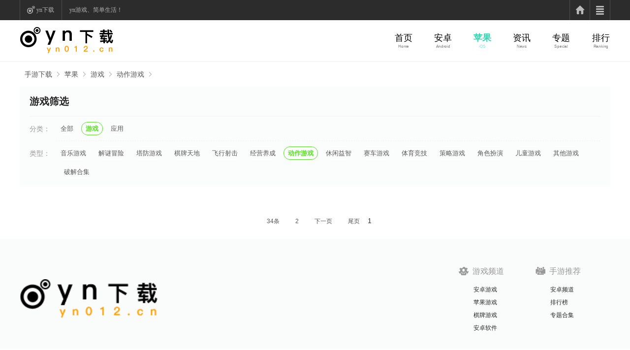

--- FILE ---
content_type: text/html
request_url: http://www.yn012.cn/iosdz/
body_size: 3950
content:
<!DOCTYPE HTML>
<html lang="zh-CN" xml:lang="zh-CN">
<head>
<meta charset="utf-8">
<meta http-equiv="X-UA-Compatible" content="IE=Edge">
<meta name="viewport" content="width=1200" />
<meta http-equiv="Cache-Control" content="no-transform" />
<title>Iphone动作游戏下载_苹果IOS动作游戏推荐_苹果IOS动作游戏排行榜_yn下载站</title>
<meta name="keywords" content="iPhone动作游戏下载，苹果IOS动作游戏排行榜，最新动作游戏推荐，街机游戏，射击游戏，冒险游戏"/>
<meta name="description" content="yn下载站动作游戏栏目提供最新最热门的iPhone动作游戏下载，包括街机、冒险、竞技、射击等类型。立即下载，尽享游戏快感！"/>
<meta http-equiv="Cache-Control" content="no-siteapp" />
<link rel="stylesheet" type="text/css" href="/v1/common/css/common.css?v=202104071655"/>
<link rel="stylesheet" type="text/css" href="/v1/shouyou/css/global.css?v=202104071655"/>
<link type="text/css" rel="stylesheet" href="/v1/shouyou/css/list-style.css?v=202104071655" />
	<meta http-equiv="Cache-Control" content="no-transform" />
		<meta http-equiv="Cache-Control" content="no-siteapp" />
		<meta name="applicable-device" content="pc">
		<link rel="canonical" href="http://www.yn012.cn/iosdz/">
		<meta name="mobile-agent"
			content="format=html5;url=http://m.yn012.cn/iosdz/">
		<meta name="mobile-agent"
			content="format=xhtml;url=http://m.yn012.cn/iosdz/">
		<script src="/v1/shouyou/js/uaredirect.js" type="text/javascript"></script>
		<script type="text/javascript">
			uaredirect("http://m.yn012.cn/iosdz/");
		</script>
<script type="text/javascript" src="/v1/common/js/jquery-1.11.3.min.js?v=202104071655"></script>
<script type="text/javascript" src="/v1/common/js/common.js?v=202104071655"></script>
<script type="text/javascript" src="/v1/common/js/jquery.lazyload.min.js?v=202104071655"></script>
<script type="text/javascript" src="/v1/common/js/lazyload.min.js?v=202104071655"></script>
</head>

<body  >
<div id="top" class="k8_top">
			<div class="top_area">
				<ul class="lead clearfix">
					<li class="active"><a class="lead1" href="http://www.yn012.cn/">yn下载</a></li>
					<li><span>yn游戏、简单生活！</span></li>
				</ul>
				<ul class="welcome">
					<li class="home">
						<a class="home1" href="http://www.yn012.cn/"></a>
						<a id="home2" href="javascript:;"></a>
						<div id="home2Cont">
							<dl class="pl_0">
								<dt><a href="http://www.yn012.cn/az/">安卓</a></dt>
								<dd><a href="http://www.yn012.cn/adqp/">棋牌游戏</a></dd>
								<dd><a href="http://www.yn012.cn/adgame/">安卓游戏</a></dd>
								<dd><a href="http://www.yn012.cn/soft/">安卓软件</a></dd>
								<dd><a href="http://www.yn012.cn/adtv/">安卓tv</a></dd>
							</dl>
							<dl>
								<dt><a href="http://www.yn012.cn/ios/">苹果</a></dt>
								<dd><a href="http://www.yn012.cn/iosgame/">苹果游戏</a></dd>
								<dd><a href="http://www.yn012.cn/iossoft/">苹果软件</a></dd>

							</dl>
							<dl>
								<dt><a href="http://www.yn012.cn/zixun/">资讯</a></dt>
								<dd><a href="http://www.yn012.cn/dt/">游戏新闻</a></dd>
								<dd><a href="http://www.yn012.cn/gl/">游戏攻略</a></dd>
								<dd><a href="http://www.yn012.cn/jc/">游戏教程</a></dd>
								<dd><a href="http://www.yn012.cn/hd/">游戏活动</a></dd>
							</dl>
							<dl>
								<dt><a href="http://www.yn012.cn/ztgame/">专题</a></dt>
								<dd><a href="http://www.yn012.cn/ztgame/">游戏专题</a></dd>
								<dd><a href="http://www.yn012.cn/ztsoft/">软件专题</a></dd>
								<dd><a href="http://www.yn012.cn/ztnews/">攻略专题</a></dd>
							</dl>
<dl>
								<dt><a href="http://www.yn012.cn/tags/">Tag大全</a></dt>
								
							</dl>

						</div>
					</li>
				</ul>
			</div>
		</div>
				<div id="nav" class="sy">
			<div class="navbox">
				<div class="nav_left">
					<a href="http://www.yn012.cn/"></a>
				</div>
				<div class="nav_right">
					<ul>
						<li >
							<a href="http://www.yn012.cn/">首页</a>
							<span>Home</span>
						</li>
						<li class="">
							<a href="http://www.yn012.cn/az/" >安卓</a>
							<span>Android</span>
						</li>
						<li class="current">
							<a href="http://www.yn012.cn/ios/">苹果</a>
							<span>iOS</span>
						</li>
						<li class="">
							<a href="http://www.yn012.cn/zixun/">资讯</a>
							<span>News</span>
						</li>
						<li class="">
							<a href="http://www.yn012.cn/ztgame/">专题</a>
							<span>Special</span>
						</li>
						<li class="">
							<a href="http://www.yn012.cn/rank/">排行</a>
							<span>Ranking</span>
						</li>
					</ul>
				</div>
			</div>
		</div>  
<!-- 面包屑导航 -->
<div id="mbx" class="sy">
	<div class="mbxbox">
		<a href="/">手游下载</a><a href="/ios/">苹果</a><a href="/iosgame/">游戏</a><a href="/iosdz/">动作游戏</a>
			</div>
</div>

<div class="game_chose android">	
	<div class="toChose">
		<div class="head-more">
			<p class="Bold">游戏筛选</p>
			<!-- <a target="_blank"  href="">更多>></a> -->
		</div>
		<dl>
			<dt>分类：</dt>
			<dd class="line">
								
								<a href="http://www.yn012.cn/ios/" >全部</a>
																											
								
								<a href='/iosgame/' class="cur_chose">游戏</a>
																																			
								
								<a href='/iossoft/' class="">应用</a>
																							</dd>
		</dl>
		<dl>
			<dt>类型：</dt>
			<dd>
				
											
										
				<a href="/iosyy/" class="">音乐游戏</a>
								
											
										
				<a href="/iosmx/" class="">解谜冒险</a>
								
											
										
				<a href="/iostd/" class="">塔防游戏</a>
								
											
										
				<a href="/iosqp/" class="">棋牌天地</a>
								
											
										
				<a href="/iossj/" class="">飞行射击</a>
								
											
										
				<a href="/iosjy/" class="">经营养成</a>
								
											
										
				<a href="/iosdz/" class="cur_chose">动作游戏</a>
								
											
										
				<a href="/iosxx/" class="">休闲益智</a>
								
											
										
				<a href="/iossc/" class="">赛车游戏</a>
								
											
										
				<a href="/iosty/" class="">体育竞技</a>
								
											
										
				<a href="/ioscl/" class="">策略游戏</a>
								
											
										
				<a href="/iosjs/" class="">角色扮演</a>
								
											
										
				<a href="/ioset/" class="">儿童游戏</a>
								
											
										
				<a href="/iosqt/" class="">其他游戏</a>
								
											
										
				<a href="/iospj/" class="">破解合集</a>
								
													
										
												</dd>
												
												
												
		</dl>
	</div>
	<div class="listBox android">
		<ul style="display:none">
			
			<li >
				<a target="_blank"  href="/ios/3031.html" class="game_img"><span></span><img class="lazy" src="/v1/common/images/placeholder.jpg" data-original="http://www.yn012.cn/d/file/96kaifa/201805071240/20171018020851515.jpg" alt="死雨新丧尸病毒iOS版"/></a>
				<div>
					<a target="_blank"  href="/ios/3031.html" class="game_text">死雨新丧尸病毒iOS版</a>
					<p><em>155MB</em><em>2018-05-07</em></p>
					<a target="_blank"  href="/ios/3031.html" class="game_btn"></a>
				</div>		
			</li>
			
			<li >
				<a target="_blank"  href="/ios/3023.html" class="game_img"><span></span><img class="lazy" src="/v1/common/images/placeholder.jpg" data-original="http://www.yn012.cn/d/file/96kaifa/201805071240/20171018111702577.jpg" alt="雷顿公主救援行动iOS版"/></a>
				<div>
					<a target="_blank"  href="/ios/3023.html" class="game_text">雷顿公主救援行动iOS版</a>
					<p><em>90.9MB</em><em>2018-05-07</em></p>
					<a target="_blank"  href="/ios/3023.html" class="game_btn"></a>
				</div>		
			</li>
			
			<li >
				<a target="_blank"  href="/ios/3001.html" class="game_img"><span></span><img class="lazy" src="/v1/common/images/placeholder.jpg" data-original="http://www.yn012.cn/d/file/96kaifa/201805071239/20171026022837513.jpg" alt="王牌特工骑士之战iOS版"/></a>
				<div>
					<a target="_blank"  href="/ios/3001.html" class="game_text">王牌特工骑士之战iOS版</a>
					<p><em>441MB</em><em>2018-05-07</em></p>
					<a target="_blank"  href="/ios/3001.html" class="game_btn"></a>
				</div>		
			</li>
			
			<li >
				<a target="_blank"  href="/ios/2969.html" class="game_img"><span></span><img class="lazy" src="/v1/common/images/placeholder.jpg" data-original="http://www.yn012.cn/d/file/96kaifa/201805071238/20171110111156899.jpg" alt="符文狂暴iOS版"/></a>
				<div>
					<a target="_blank"  href="/ios/2969.html" class="game_text">符文狂暴iOS版</a>
					<p><em>245MB</em><em>2018-05-07</em></p>
					<a target="_blank"  href="/ios/2969.html" class="game_btn"></a>
				</div>		
			</li>
			
			<li >
				<a target="_blank"  href="/ios/2962.html" class="game_img"><span></span><img class="lazy" src="/v1/common/images/placeholder.jpg" data-original="http://www.yn012.cn/d/file/96kaifa/201805071237/20171121093926974.jpg" alt="符文骑士iOS版"/></a>
				<div>
					<a target="_blank"  href="/ios/2962.html" class="game_text">符文骑士iOS版</a>
					<p><em>42.8MB</em><em>2018-05-07</em></p>
					<a target="_blank"  href="/ios/2962.html" class="game_btn"></a>
				</div>		
			</li>
			
			<li >
				<a target="_blank"  href="/ios/2943.html" class="game_img"><span></span><img class="lazy" src="/v1/common/images/placeholder.jpg" data-original="http://www.yn012.cn/d/file/96kaifa/201805071237/20171120032529550.jpg" alt="和班尼特福迪一起攻克难关iOS版"/></a>
				<div>
					<a target="_blank"  href="/ios/2943.html" class="game_text">和班尼特福迪一起攻克难关iOS版</a>
					<p><em>495MB</em><em>2018-05-07</em></p>
					<a target="_blank"  href="/ios/2943.html" class="game_btn"></a>
				</div>		
			</li>
			
			<li >
				<a target="_blank"  href="/ios/2944.html" class="game_img"><span></span><img class="lazy" src="/v1/common/images/placeholder.jpg" data-original="http://www.yn012.cn/d/file/96kaifa/201805071237/20171116012953479.jpg" alt="格斗街区iOS版"/></a>
				<div>
					<a target="_blank"  href="/ios/2944.html" class="game_text">格斗街区iOS版</a>
					<p><em>207MB</em><em>2018-05-07</em></p>
					<a target="_blank"  href="/ios/2944.html" class="game_btn"></a>
				</div>		
			</li>
			
			<li >
				<a target="_blank"  href="/ios/2940.html" class="game_img"><span></span><img class="lazy" src="/v1/common/images/placeholder.jpg" data-original="http://www.yn012.cn/d/file/96kaifa/201805071236/20171201022339470.jpg" alt="英雄就是我手游iOS版"/></a>
				<div>
					<a target="_blank"  href="/ios/2940.html" class="game_text">英雄就是我手游iOS版</a>
					<p><em>451MB</em><em>2018-05-07</em></p>
					<a target="_blank"  href="/ios/2940.html" class="game_btn"></a>
				</div>		
			</li>
			
			<li >
				<a target="_blank"  href="/ios/2929.html" class="game_img"><span></span><img class="lazy" src="/v1/common/images/placeholder.jpg" data-original="http://www.yn012.cn/d/file/96kaifa/201805071236/20171130090402454.jpg" alt="永恒之金iOS版"/></a>
				<div>
					<a target="_blank"  href="/ios/2929.html" class="game_text">永恒之金iOS版</a>
					<p><em>504MB</em><em>2018-05-07</em></p>
					<a target="_blank"  href="/ios/2929.html" class="game_btn"></a>
				</div>		
			</li>
			
			<li >
				<a target="_blank"  href="/ios/2924.html" class="game_img"><span></span><img class="lazy" src="/v1/common/images/placeholder.jpg" data-original="http://www.yn012.cn/d/file/96kaifa/201805071237/20171120025811576.jpg" alt="罐装的天才苹果版"/></a>
				<div>
					<a target="_blank"  href="/ios/2924.html" class="game_text">罐装的天才苹果版</a>
					<p><em>495MB</em><em>2018-05-07</em></p>
					<a target="_blank"  href="/ios/2924.html" class="game_btn"></a>
				</div>		
			</li>
			
			<li >
				<a target="_blank"  href="/ios/2922.html" class="game_img"><span></span><img class="lazy" src="/v1/common/images/placeholder.jpg" data-original="http://www.yn012.cn/d/file/96kaifa/201805071236/20171123102046144.jpg" alt="堡垒iOS版"/></a>
				<div>
					<a target="_blank"  href="/ios/2922.html" class="game_text">堡垒iOS版</a>
					<p><em>35.8MB</em><em>2018-05-07</em></p>
					<a target="_blank"  href="/ios/2922.html" class="game_btn"></a>
				</div>		
			</li>
			
			<li >
				<a target="_blank"  href="/ios/2919.html" class="game_img"><span></span><img class="lazy" src="/v1/common/images/placeholder.jpg" data-original="http://www.yn012.cn/d/file/96kaifa/201805071236/20171202112723704.jpg" alt="松饼骑士iOS版"/></a>
				<div>
					<a target="_blank"  href="/ios/2919.html" class="game_text">松饼骑士iOS版</a>
					<p><em>268MB</em><em>2018-05-07</em></p>
					<a target="_blank"  href="/ios/2919.html" class="game_btn"></a>
				</div>		
			</li>
			
			<li >
				<a target="_blank"  href="/ios/2908.html" class="game_img"><span></span><img class="lazy" src="/v1/common/images/placeholder.jpg" data-original="http://www.yn012.cn/d/file/96kaifa/201805071233/20171215030218789.jpg" alt="眩晕骑士iOS版"/></a>
				<div>
					<a target="_blank"  href="/ios/2908.html" class="game_text">眩晕骑士iOS版</a>
					<p><em></em><em>2018-05-07</em></p>
					<a target="_blank"  href="/ios/2908.html" class="game_btn"></a>
				</div>		
			</li>
			
			<li >
				<a target="_blank"  href="/ios/2900.html" class="game_img"><span></span><img class="lazy" src="/v1/common/images/placeholder.jpg" data-original="http://www.yn012.cn/d/file/96kaifa/201805071233/20171214104443680.jpg" alt="菲斯iOS版"/></a>
				<div>
					<a target="_blank"  href="/ios/2900.html" class="game_text">菲斯iOS版</a>
					<p><em>174MB</em><em>2018-05-07</em></p>
					<a target="_blank"  href="/ios/2900.html" class="game_btn"></a>
				</div>		
			</li>
			
			<li >
				<a target="_blank"  href="/ios/2867.html" class="game_img"><span></span><img class="lazy" src="/v1/common/images/placeholder.jpg" data-original="http://www.yn012.cn/d/file/96kaifa/201805071233/20171219105611861.jpg" alt="野蛮兽性iOS版"/></a>
				<div>
					<a target="_blank"  href="/ios/2867.html" class="game_text">野蛮兽性iOS版</a>
					<p><em>37.8MB</em><em>2018-05-07</em></p>
					<a target="_blank"  href="/ios/2867.html" class="game_btn"></a>
				</div>		
			</li>
			
			<li >
				<a target="_blank"  href="/ios/2865.html" class="game_img"><span></span><img class="lazy" src="/v1/common/images/placeholder.jpg" data-original="http://www.yn012.cn/d/file/96kaifa/201805071232/20171223095631250.jpg" alt="灯罩的斗争iOS版"/></a>
				<div>
					<a target="_blank"  href="/ios/2865.html" class="game_text">灯罩的斗争iOS版</a>
					<p><em>167MB</em><em>2018-05-07</em></p>
					<a target="_blank"  href="/ios/2865.html" class="game_btn"></a>
				</div>		
			</li>
			
			<li >
				<a target="_blank"  href="/ios/2857.html" class="game_img"><span></span><img class="lazy" src="/v1/common/images/placeholder.jpg" data-original="http://www.yn012.cn/d/file/96kaifa/201805071232/20171214023720359.jpg" alt="末剑iOS版"/></a>
				<div>
					<a target="_blank"  href="/ios/2857.html" class="game_text">末剑iOS版</a>
					<p><em>104MB</em><em>2018-05-07</em></p>
					<a target="_blank"  href="/ios/2857.html" class="game_btn"></a>
				</div>		
			</li>
			
			<li >
				<a target="_blank"  href="/ios/2846.html" class="game_img"><span></span><img class="lazy" src="/v1/common/images/placeholder.jpg" data-original="http://www.yn012.cn/d/file/96kaifa/201805071233/20171219014851812.jpg" alt="美国职业摔跤混乱iOS版"/></a>
				<div>
					<a target="_blank"  href="/ios/2846.html" class="game_text">美国职业摔跤混乱iOS版</a>
					<p><em>651MB</em><em>2018-05-07</em></p>
					<a target="_blank"  href="/ios/2846.html" class="game_btn"></a>
				</div>		
			</li>
			
			<li >
				<a target="_blank"  href="/ios/2845.html" class="game_img"><span></span><img class="lazy" src="/v1/common/images/placeholder.jpg" data-original="http://www.yn012.cn/d/file/96kaifa/201805071233/20171219045059399.jpg" alt="憎恨之心iOS版"/></a>
				<div>
					<a target="_blank"  href="/ios/2845.html" class="game_text">憎恨之心iOS版</a>
					<p><em>2048MB</em><em>2018-05-07</em></p>
					<a target="_blank"  href="/ios/2845.html" class="game_btn"></a>
				</div>		
			</li>
			
			<li >
				<a target="_blank"  href="/ios/2843.html" class="game_img"><span></span><img class="lazy" src="/v1/common/images/placeholder.jpg" data-original="http://www.yn012.cn/d/file/96kaifa/201805071232/20171220020419275.jpg" alt="混沌骑士iOS版"/></a>
				<div>
					<a target="_blank"  href="/ios/2843.html" class="game_text">混沌骑士iOS版</a>
					<p><em>241MB</em><em>2018-05-07</em></p>
					<a target="_blank"  href="/ios/2843.html" class="game_btn"></a>
				</div>		
			</li>
			
			
					</ul>
	</div>
	<div id="sypage" class="sypage">
		<div>
			<a class="a1">34条</a><span>1</span><a href="/iosdz/index_2.html">2</a><a href="/iosdz/index_2.html" class="a1">下一页</a><a href="/iosdz/index_2.html">尾页</a>
			</div>
	</div>
</div>
<script>
	$(".listBox img .lazy").lazyload();
</script>
<div id="foot">
			<div class="footbox1">
				<div class="footbox1_cont">
					<ul>
						<li class="foot_game">
							<p>游戏频道</p>
							<a target="_blank" href="http://www.yn012.cn/adgame/">安卓游戏</a>
							<a target="_blank" href="http://www.yn012.cn/iosgame/">苹果游戏</a>
							<a target="_blank" href="http://www.yn012.cn/adqp/">棋牌游戏</a>
							<a target="_blank" href="http://www.yn012.cn/soft/">安卓软件</a>
						</li>
						<li class="foot_shouyou">
							<p>手游推荐</p>
							<a target="_blank" href="http://www.yn012.cn/az/">安卓频道</a>
							<a target="_blank" href="http://www.yn012.cn/androidrank.html">排行榜</a>
							<a target="_blank" href="http://www.yn012.cn/ztgame/">专题合集</a>
						</li>

					</ul>

				</div>
			</div>
<script>
var _hmt = _hmt || [];
(function() {
  var hm = document.createElement("script");
  hm.src = "https://hm.baidu.com/hm.js?8ad3879d4c0ab0e38bef031a0c0b7656";
  var s = document.getElementsByTagName("script")[0]; 
  s.parentNode.insertBefore(hm, s);
})();
</script>


<script>
(function(){
    var bp = document.createElement('script');
    var curProtocol = window.location.protocol.split(':')[0];
    if (curProtocol === 'https'){
   bp.src = 'https://zz.bdstatic.com/linksubmit/push.js';
  }
  else{
  bp.src = 'http://push.zhanzhang.baidu.com/push.js';
  }
    var s = document.getElementsByTagName("script")[0];
    s.parentNode.insertBefore(bp, s);
})();
</script>

			
		</div>

<!-- 右下角! -->
</body>
</html>



--- FILE ---
content_type: text/css
request_url: http://www.yn012.cn/v1/common/css/common.css?v=202104071655
body_size: 10707
content:
/* 初始化 */
blockquote,body,dd,div,dl,dt,fieldset,form,h1,h2,h3,h4,h5,h6,input,li,ol,p,pre,td,textarea,th,ul{padding:0;margin:0}
a{text-decoration:none;color:#262626}
a:visited{text-decoration:none}
a:hover{text-decoration:none}
table{border-collapse:collapse;border-spacing:0}
fieldset,img,input{border:0}
address,caption,cite,code,dfn,em,th,var{font-weight:400;font-style:normal}
ol,ul{list-style:none}
caption,th{text-align:left}
input:focus{outline:0}
.clear:after{content:".";display:block;height:0;clear:both}
body{background:#fff;color:#262626;font:14px/1.5em Helvetica,Arial,"PingFang SC","Hiragino Sans GB","Heiti SC","Microsoft YaHei","WenQuanYi Micro Hei",sans-serif,sans-serif}
html{overflow-y:scroll;/*min-height:101%*/}
html{overflow-y:-moz-scrollbars-vertical}

/*顶部top样式*/
.k8_top a:active{color:#e2e2e2;text-decoration:none}
.k8_top a:hover{text-decoration:none}

/*头部*/
.k8_top{height:41px;line-height:41px;color:#7f7f7f;background-color:#2c2c2c;font-family:"宋体",STHeiti;font-size:12px;min-width:1200px;position:relative;z-index:9999}
.k8_top .top_area{width:1200px;margin-left:auto;margin-right:auto;padding:0}

/*lead*/
.lead{line-height:41px;float:left}
.lead li{float:left;height:41px;overflow:hidden}
.lead li a{border-left:1px solid #4d4d4d;border-right:1px solid #4d4d4d;padding:0 15px 0 33px;height:41px;color:#B1B1B1;display:block;background-image:url(../images/k8_top_icon.png);background-repeat:no-repeat}
.lead li a:hover{background-color:#3a3a3a}
.lead li span{color:#B1B1B1;padding:0 15px}
.lead .lead1{background-position:14px -292px}

/*welcome*/
#top .welcome{float:right;position:relative}
.k8_top .welcome a{text-decoration:none}

/*home*/
.k8_top .home{border-left:1px solid #4d4d4d;position:relative;float:left}
#home2,.k8_top .home1{border-right:1px solid #4d4d4d;width:40px;height:41px;float:left;background-image:url(../images/k8_top_icon.png);background-repeat:no-repeat}
.k8_top .home1{background-position:12px -37px}
.k8_top .home1:hover{background-color:#ebebeb;background-position:12px -109px;border-right-color:#ebebeb}
#home2{background-position:12px -76px}
#home2Cont dl.dl_r{border-right:0}

/*home2Cont*/
#home2Cont{position:absolute;right: 0;top:41px; color:#565656; background:#fff; padding:15px 20px; border:3px solid #DFDFDF;-moz-box-shadow: 0px 1px 2px #e0e0e0;-webkit-box-shadow: 0px 1px 2px #e0e0e0;box-shadow: 0px 1px 2px #e0e0e0; z-index:9999;display: none;width:474px; overflow:hidden; zoom:1;}
#home2Cont a:link,#home2Cont a:visited{ color:#565656;}
#home2Cont a:hover,#home2Cont a:active{ color:#c90000; text-decoration:underline;}
#home2Cont dl{ float:left; width:94px; height:150px;border-right:1px solid #efefef;overflow:hidden;}
#home2Cont dl.pl_0{padding-left: 0;}
#home2Cont dt{ height:22px; line-height:14px; font-weight:bold; border-bottom:1px solid #efefef; padding:0 0 0 10px;}
#home2Cont dd{ height:33px; line-height:33px; padding:0 0 0 10px;}
#home2Cont .icon_tra{ width:490px; height:7px; overflow:hidden; position:absolute; top:-7px; left:0;}
#home2Cont .icon_tra ins{ display:block; width:11px; height:7px; overflow:hidden; background-position:-132px 0; margin-left:25px;}
/* nav导航样式 */
#nav{width:100%;background:#fff;border-bottom:1px solid #edf1f2}
#nav .navbox{width:1200px;margin:0 auto;padding:14px 0;overflow:hidden}
#nav .navbox .nav_left{float:left;width:212px;height:56px;overflow:hidden}
#nav .navbox .nav_left a{display:block;height:100%}

/* 手游当前页logo */
#nav.sy .navbox .nav_left a{ background: url(../images/logo-sy-small.png) no-repeat;}
/* 网游当前页logo */
#nav.ol .navbox .nav_left a{ background: url(../images/logo-ol-small.png) no-repeat;}
/* 页游当前页logo */
#nav.yy .navbox .nav_left a{ background: url(../images/logo-yy-small.png) no-repeat;}
/* 单机当前页logo */
#nav.pc .navbox .nav_left a{ background: url(../images/logo-pc-small.png) no-repeat;}
#nav .navbox .nav_right{float:right;max-width:988px}
#nav .navbox .nav_right ul{height:56px;overflow:hidden}
#nav .navbox .nav_right ul li{float:left;margin-top:9px;text-align:center;margin-left:44px}
#nav .navbox .nav_right ul li:first-child{margin-left:0}
#nav .navbox .nav_right ul li a{display:inline-block;font-family:'Microsoft YaHei';font-size:18px;color:#000;line-height:26px}
#nav .navbox .nav_right ul li:hover{cursor:pointer}
#nav .navbox .nav_right ul li:hover a{text-decoration:none;color:#30dbb1}
#nav .navbox .nav_right ul li span{display:block;clear:both;font-size:10px;-webkit-transform:scale(.8);-o-transform:scale(1);color:#222;line-height:10px;opacity:.6;filter:alpha(opacity=40)}

/* 手游当前页样式 */
#nav.sy .navbox .current a{color:#30dbb1!important;font-weight:700}
#nav.sy .navbox .current span{color:#30dbb1!important}

/* 网游当前页样式 */
#nav.ol .navbox .current a{color:#ff732e!important;font-weight:700}
#nav.ol .navbox .current span{color:#ff732e!important}

/* 面包屑导航 */
/*#mbx{clear:both;height:50px;position: relative;margin: 0 auto;z-index:2;width: 1200px;background: #fff;padding: 0 11px;}*/
/*背投广告调整了.mbxbox样式 */
#mbx{clear:both;height:50px;}
#mbx .mbxbox{width:1200px;margin:0 auto;overflow:hidden;position: relative;margin: 0 auto;z-index:2;width: 1200px;background: #fff;padding: 0 11px;}

#mbx .mbxbox a{display:block;float:left;font-size:14px;color:#565656;line-height:18px;padding:0 15px 0 10px;margin:16px 0;background:url(../images/next.png) no-repeat right center}
#mbx .mbxbox a:hover{color:#000}
#mbx .mbxbox a.mbx_current{padding-right:0;background-image:none}
#mbx.sy .mbxbox a.mbx_current{color:#30dbb1}
#mbx.ol .mbxbox a.mbx_current{color:#ff732e}

/*分页样式*/
#sypage{clear:both;text-align:center;overflow:hidden}
#sypage>div{display:inline-block;padding:20px 0;overflow:hidden}
#sypage>div p{float:left;font-size:12px;color:#595959;line-height:22px;margin:0 4px}
#sypage>div a{display:block;float:left;font-size:12px;color:#565656;line-height:22px;padding:0 12px;margin:0 4px}
#sypage>div a.current{border-radius:2px;color:#fff}
#sypage.sypage>div a.current{background:#30dbb1}
#sypage.olpage>div a.current{background:#ff732e}

#pcpage{clear:both;text-align:center;overflow:hidden}
#pcpage>div{display:inline-block;padding:20px 0;overflow:hidden}
#pcpage>div p{float:left;font-size:12px;color:#565656;line-height:22px;margin:0 4px}
#pcpage>div a{display:block;float:left;font-size:12px;color:#565656;line-height:22px;padding:0 12px;margin:0 4px}
#pcpage>div a.current{border-radius:2px;color:#fff}
#pcpage.pcpage>div a.current{background:#3579F6}

/* 畅言 */
#SOHUCS{margin:30px 0 20px 0!important}

/*404*/
.body{background:#f7f9f3}
#content{width:100%}
#content .wrapper{width:1200px;margin:0 auto;overflow:hidden}
#content .wrapper .fourbg{min-height:500px;background:url(../images/404.jpg) 500px 80px no-repeat;overflow:hidden}
#content .wrapper .fourbg>p{margin-top:120px;margin-left:20px;line-height:60px;font-size:28px}
#content .wrapper .fourbg ul{margin-top:20px}
#content .wrapper .fourbg ul li{font-size:16px;line-height:30px;color:#262626;margin-left:20px}
#content .wrapper .fourbg ul li a{font-size:16px;color:#7aaf23}
#content .wrapper .fourbg>span{display:block;margin-top:190px;text-align:center;color:#a6a6a6;font:20px/30px Georgia;border-bottom:2px solid #e9e9e9;padding-bottom:30px}
#content .wrapper .omenu{padding-top:50px;overflow:hidden}
#content .wrapper .omenu li{float:left;height:62px;width:150px;padding-left:120px}
#content .wrapper .omenu li a{display:block;color:#565656;line-height:62px;font-size:18px;padding-left:75px;background-image:url(../images/404_icon.png);background-repeat:no-repeat}
#content .wrapper .omenu li a:hover{color:#7aaf23;text-decoration:none}
#content .wrapper .omenu li a.om1{background-position:0 0}
#content .wrapper .omenu li a.om1:hover{background-position:0 -376px}
#content .wrapper .omenu li a.om2{background-position:0 -470px}
#content .wrapper .omenu li a.om2:hover{background-position:0 -470px}
#content .wrapper .omenu li a.om3{background-position:0 -188px}
#content .wrapper .omenu li a.om3:hover{background-position:0 -564px}
#content .wrapper .omenu li a.om4{background-position:0 -282px}
#content .wrapper .omenu li a.om4:hover{background-position:0 -658px}

/*foot-底部样式*/
#foot{clear:both;width:100%;overflow:hidden}
#foot .footbox1{border-top:1px solid #f8fafa;background:#fafcfc;overflow:hidden}
#foot .footbox1 .footbox1_cont{width:1200px;margin:50px auto 30px auto;background:url(../images/logo-sy.png) no-repeat left center;background-size:312px auto;overflow:hidden}
#foot .footbox1 .footbox1_cont dl{width:130px;float:right;margin-right:50px}
#foot .footbox1 .footbox1_cont dl dt{width:110px;height:110px;padding:0 10px}
#foot .footbox1 .footbox1_cont dl dt img{display:block;width:100%}
#foot .footbox1 .footbox1_cont dl dd{width:130px;font-size:12px;color:#565656;line-height:16px;margin-top:12px;text-align:center}
#foot .footbox1 .footbox1_cont dl dd span{color:#30dbb1;font-weight:700}
#foot .footbox1 .footbox1_cont ul{float:right;overflow:hidden}
#foot .footbox1 .footbox1_cont ul li{float:left;width:156px;overflow:hidden}
#foot .footbox1 .footbox1_cont ul li p{font-size:16px;line-height:28px;padding-left:32px;margin-bottom:10px;color:#999;background:url(../images/foot_icon.png) no-repeat}
#foot .footbox1 .footbox1_cont ul li.foot_game p{background-position:left 0}
#foot .footbox1 .footbox1_cont ul li.foot_danji p{background-position:left -28px}
#foot .footbox1 .footbox1_cont ul li.foot_shouyou p{background-position:left -56px}
#foot .footbox1 .footbox1_cont ul li.foot_us p{background-position:left -84px}
#foot .footbox1 .footbox1_cont ul li a{clear:both;display:block;float:left;font-size:12px;line-height:26px;margin-left:34px}
#foot .footbox1 .footbox1_cont ul li a:hover{color:#000;text-decoration:underline}
#foot .footbox2{background:#fafcfc}
#foot .footbox2 .footbox2_cont{width:1200px;margin:0 auto;padding-bottom:30px;overflow:hidden}
#foot .footbox2 p{font-size:12px;color:#999;line-height:50px;text-align:center}
#foot .footbox2 .foot_safe{margin-left:370px;overflow:hidden}
#foot .footbox2 .foot_safe a{display:block;float:left;width:100px;height:40px;margin-right:40px;background:url(../images/foot_safe.png) no-repeat}
#foot .footbox2 .foot_safe a.foot_safe_shiming{background-position:0 top}
#foot .footbox2 .foot_safe a.foot_safe_110{background-position:-110px top}
#foot .footbox2 .foot_safe a.foot_safe_jubao{background-position:-220px top}
#foot .footbox2 .foot_safe a.foot_safe_wen{background-position:-330px top}

/* 友情链接 */
.k8-link{width:1200px;margin:20px auto 30px auto}
.k8-link>ul{margin-left:-30px;overflow:hidden}
.k8-link>ul li{float:left;margin:4px 0 4px 30px}
.k8-link>ul li a{display:block;float:left;font-size:14px;color:#737373}
.k8-link>ul li a:hover{color:#30dbb1}

/*翻篇-上一篇、下一篇*/
.TurnPage{width:100%;padding-top:20px;height:40px;overflow:hidden}
.TurnPage li{display:block;width:45%;padding:0 2%;background:#f8f8f8;text-align:center;border-radius:4px;overflow:hidden}
.TurnPage li.TurnPage-left{float:left}
.TurnPage li.TurnPage-right{float:right}
.TurnPage li p{display:inline-block;*display:inline;*zoom:1;overflow:hidden}
.TurnPage li p a,.TurnPage li p span{float:left;display:block;font-size:14px;line-height:40px;height:40px;color:#565656;overflow:hidden}
.TurnPage li p a{max-width:322px;}
.TurnPage li:hover p a{color:#30dbb1}
/*文章页样式*/
.article-detail{overflow:hidden;margin:0 auto;width:1200px}
.article-detail .Box-left{float:left;overflow:hidden;margin-right:30px;width:840px}
.article-detail .Box-right{overflow:hidden;width:330px}
.article-detail .Box-left .a-detail-head{overflow:hidden}
.article-detail .Box-left .a-detail-head h1{overflow:hidden;margin:9px 0;max-height:84px;color:#262626;font-weight:700;font-size:36px;line-height:42px}
.article-detail .Box-left .a-detail-head dl{overflow:hidden}
.article-detail .Box-left .a-detail-head dl dt{float:left;overflow:hidden;margin:21px 0}
.article-detail .Box-left .a-detail-head dl dt span{float:left;display:block;padding-left:38px;background:url(../images/aticle-icon2.png) no-repeat left top;color:#999;font-size:12px;line-height:18px}
.article-detail .Box-left .a-detail-head dl dt span:first-child{padding-left:0;background-image:none}
.article-detail .Box-left .a-detail-head dl dt span a{display:block;color:#869cb8;line-height:18px}
.article-detail .Box-left .a-detail-head dl dd{float:right;overflow:hidden;margin:9px 0}
.article-detail .Box-left .a-detail-head dl dd a.dd-1{float:left;display:block;margin-right:4px;width:43px;height:42px;border-radius:4px;background:#f2f5f5;cursor:pointer}
.article-detail .Box-left .a-detail-head dl dd a.dd-1 i{display:block;margin:14px 14px 12px 14px;width:15px;height:15px;background:url(../images/aticle-icon.png) no-repeat left top}
.article-detail .Box-left .a-detail-head dl dd a.dd-2{float:left;display:block;padding:0 18px;border-radius:4px;background:#f2f5f5;color:#565656;font-weight:700;font-size:14px;line-height:42px}
.article-detail .Box-left .a-detail-head dl dd a.dd-2:hover,.article-detail .Box-left dl dd a.dd-1:hover{background:#fef015}
.article-detail .Box-left .a-detail-cont{overflow:hidden;padding:40px 0 0 0}
.article-detail .Box-left .a-detail-cont>p{margin-bottom:30px;text-indent:2em;font-size:18px;line-height:32px}
.article-detail .Box-left .a-detail-cont>p strong{font-weight:700}
.article-detail .Box-left .a-detail-cont>p img{display:block;margin:0 auto;max-width:100%}
.article-detail .Box-left .a-detail-cont>p a{color: #337FE5;}
.article-detail .Box-left .a-detail-cont>p a:hover{text-decoration: underline;}
.article-detail .Box-left .a-detail-cont h3{margin-bottom:30px}
.article-detail .Box-left .a-detail-cont h3,.article-detail .Box-left .a-detail-cont h3 *{color:#E56600;font-size:18px;line-height:32px}
.article-detail .Box-left .a-detail-cont table{margin:0 auto 30px auto;width:96%;border-collapse:collapse}
/* table,td,th{border:1px solid #f2f2f2} */
.article-detail .Box-left .a-detail-cont table td{padding:8px 10px;color:#565656;text-align:center;font-size:14px;line-height:20px;border: 1px solid #ddd;}
.article-detail .Box-left .a-detail-cont table td a{max-width:100%;color:#38f;text-align:center;font-size:14px;line-height:20px}
.article-detail .Box-left .a-detail-cont table td a:hover{color:#f96460}
.a-about{margin-top:40px}
.a-about-list{overflow:hidden;margin-left:-13px}
.a-about-list li{float:left;margin:0 0 13px 13px;width:200px;transition:all .2s linear}
.a-about-list li:hover{background:#fafafc}
.a-about-list li>a{display:block;overflow:hidden;margin:0 auto;width:200px;height:150px}
.a-about-list li>a img{display:block;width:100%;height:100%}
.a-about-list li>p{overflow:hidden;padding:10px 6px}
.a-about-list li>p a{float:left;display:block;height:40px;color:#565656;font-size:14px;line-height:20px;height:40px;overflow: hidden;}
.a-about-list li>p a:hover{color:#000}
.a-about-list li>p a:active{color:#30dbb1}
/*文章摘要样*/
.article-detail .abstract{margin-top:24px;padding:12px 16px;border:1px solid #ebebeb;border-radius:3px;background:#f9fafa}
.article-detail .abstract span{display:block;background:url(../images/icon-yinhao.png) no-repeat 0 1px;color:#999;text-indent:2em;line-height:24px}
/*foot*/
#foot{position:relative;z-index:2}
.contentBox  {width:1200px; margin:0 auto; position: relative; z-index:2; background: #fff;padding: 0 11px;}
/* 2020-07-13 游戏详情页图文排版新增样式 */
.a-detail-cont p.tj-game-style{background-color: #f5f5f5;text-align: center;border-radius: 3px;padding: 5px 0 7px 0;font-weight: bold;color: #140718;font-size: 18px;line-height: 38px;}
.a-detail-cont p.tj-game-style img{display: block;border-radius:50%;width:100px;height:100px;}
.a-detail-cont p.game-dj img{display: block;border-radius:.32rem;width:100px;height:135px;}
.a-detail-cont p.control_pic{overflow: hidden;}
.a-detail-cont p.control_pic img{display:block;max-height:500px;max-width:90%}

.Min3 { width: 1200px; overflow: hidden; margin: 15px auto; }
.Min3 .M3_lis { background: #fff; padding: 10px; width: 570px; }
.Min3 .M3_lis .tab_hd { width: 120px; overflow: hidden; border-bottom: 1px solid #eee; }
.Min3 .M3_lis .tab_hd a { border-left: 1px solid #eee; border-top: 1px solid #eee; border-right: 1px solid #eee; display: block; text-align: center; font-size: 16px; line-height: 49px; background-color: #f8f8f8; }
.Min3 .M3_lis .tab_hd .on { background-color: #fff; border-right-color: #fff; color: #12cdb0; border-left: 3px solid #12cdb0; }
.Min3 .M3_lis .tab_bd { overflow: hidden; width: 440px; }
.Min3 .M3_lis .tab_bd ul + ul { display: none; }
.Min3 .M3_lis .tab_bd ul.listA { overflow: hidden; height: 470px; }
.Min3 .M3_lis .tab_bd ul.listA li { float: left; width: 100px; margin: 10px 5px 2px 5px; text-align: center; }
.Min3 .M3_lis .tab_bd ul.listA li .img { width: 80px; height: 80px; display: block; margin: 0 auto 5px; }
.Min3 .M3_lis .tab_bd ul.listA li .img img { width: 100%; height: 100%; }
.Min3 .M3_lis .tab_bd ul.listA li .title { width: 80px; line-height: 20px; margin: 0 auto; text-align: center; overflow: hidden; white-space: nowrap; text-overflow: ellipsis; color: #333; font-size: 14px; }
.Min3 .M3_lis2 { width: 1180px; overflow: hidden; height: 300px; }
.Min3 .M3_lis2 .tab_bd { width: 1060px; background: #f5f5f5; margin: -10px -10px -10px 0; height: 320px; }
.Min3 .M3_lis2 ul.listB { height: auto !important; }
.Min3 .M3_lis2 ul.listB li { width: 520px; height: 30px; background: #fff; margin-left: 10px; float: left; line-height: 30px; padding: 5px 0; }
.Min3 .M3_lis2 ul.listB li a { display: block; height: 30px; overflow: hidden; width: 420px; float: left; font-size: 15px; margin-left: 5px; white-space: nowrap; text-overflow: ellipsis; }
.Min3 .M3_lis2 ul.listB li a:hover { color: #12cdb0; }
.Min3 .M3_lis2 ul.listB li a i { color: #12cdb0; margin: 0 8px; font-size: 14px; }
.Min3 .M3_lis2 ul.listB li span { color: #999; font-size: 14px; display: block; float: right; width: 90px; text-align: center; }
.fl { float: left; }

.fr { float: right; }
.cont_title { border-bottom: 2px solid #eee; line-height: 38px; padding: 10px 10px 0; position: relative; margin-bottom: 10px; background: #fff; overflow: hidden; }
.cont_title .title { border-bottom: 3px solid #0cc6c6; margin-bottom: -2px; line-height: 30px; display: inline-block; vertical-align: top; font-size: 24px; padding: 0 10px 7px; float: left; }
.cont_title .more { line-height: 30px; color: #999; font-size: 14px; }
.cont_title .more:hover { color: #12cdb0; }
.cont_title .more i { display: inline-block; width: 16px; height: 16px; background: url(../images/arrow-right.png) no-repeat center; vertical-align: middle; margin-bottom: 2px; }

.Gm_pic { background: #fff; padding: 10px; margin-bottom: 15px; }
.Gm_pic .pic-c { width: 100%; height: auto; margin: 10px  auto 20px; }
.Gm_pic .snapShotWrap { width: 750px; position: relative; margin: 10px auto; overflow: hidden; }
.Gm_pic #shotNext { top: 0; right: 0; border: none; padding: 0; margin: 0; border-radius: 0; }
.Gm_pic #shotPrev { top: 0; left: 0; border: none; padding: 0; margin: 0; }
.Gm_pic .snap-shot-btn { position: absolute; width: 30%; height: 100%; opacity: .6; z-index: 3; }
.Gm_pic .snap-shot-btn:hover { opacity: .9; }
.Gm_pic #shotNext i { background: url(../images/right-but.png) no-repeat; }
.Gm_pic #shotPrev i { background: url(../images/left-but.png) no-repeat; left: -8px; }
.Gm_pic .snap-shot-btn i { width: 50px; height: 48px; top: 46%; display: block; position: absolute; z-index: 99; right: 10px; }
.Gm_pic .snapShotCont { width: 750px; position: relative; overflow: hidden; z-index: 1; }
.Gm_pic .snopshot { position: absolute; overflow: hidden; zoom: 1; text-align: center; }
.Gm_pic .snapShotCont img { position: relative; width: 100%; height: 100%; }
.Gm_pic .elementOverlay { z-index: 1; position: absolute; top: 0; left: 0; background: #000; width: 100%; height: 100%; opacity: 0.4; filter: alpha(opacity=40); }
.Gm_pic .elementOverlays { z-index: 1; position: absolute; top: 0; left: 0; background: #000; width: 100%; height: 100%; opacity: 0; filter: alpha(opacity=0); }
/*标签*/
.d_tab{
	padding: 15px 0 0 125px;
}
.d_tab ul{
	width: 855px;
	max-height: 26px;
	overflow: hidden;
}
.d_tab ul li{
	float: left;
	margin-left: 10px;	
}
.d_tab ul li a{
	display: block;
	padding: 0 9px;
	line-height: 24px;
	color: #565656;
	cursor: pointer;
	border-radius: 12px;
	border: 1px solid #e9f0f0;
}
.d_tab ul li a:hover{
	color: #30dbb1;
	border-color: #30dbb1;
}
.comments {
  padding: 16px;
  border-bottom: 1px solid #f4f4f4;
}
.comments .no-comments {
  font-size: 0.875em;
  color: #ccc;
  margin: 10px auto;
}
.comments .comment-join {
  margin-bottom: 6px;
}
.comments .comments-list {
  background: #fff;
}
.comments .comments-list li {
  position: relative;
  padding: 16px 0;
  border-bottom: 1px solid #f4f4f4;
}
.comments .comments-list li:last-child {
  border-bottom: 0;
}
.comments .comments-list li.normal-li-detail {
  border-top: none;
  padding-top: 0;
}
.comments .comments-list li .comment-avatar {
  position: absolute;
  left: 0;
  top: 16px;
  width: 32px;
  height: 32px;
  -webkit-border-top-left-radius: 50%;
  -webkit-border-top-right-radius: 50%;
  -webkit-border-bottom-right-radius: 50%;
  -webkit-border-bottom-left-radius: 50%;
  -webkit-border-radius: 50%;
  -moz-border-radius: 50%;
  -ms-border-radius: 50%;
  -o-border-radius: 50%;
  border-top-left-radius: 50%;
  border-top-right-radius: 50%;
  border-bottom-right-radius: 50%;
  border-bottom-left-radius: 50%;
  border-radius: 50%;
  overflow: hidden;
}
.comments .comments-list li .comment-avatar img {
  width: 100%;
  height: 100%;
  vertical-align: top;
}
.comments .comments-list li .comment-main {
  padding-left: 40px;
}
.comments .comments-list li .first,
.comments .comments-list li .last {
  font-size: 0.75em;
  color: #999;
}
.comments .comments-list li .first .name,
.comments .comments-list li .last .name {
  display: inline-block;
  margin-right: 10px;
  font-size: 14px;
  color: #333333;
}
.comments .comments-list li .first .time,
.comments .comments-list li .last .time,
.comments .comments-list li .first .praise,
.comments .comments-list li .last .praise {
  float: right;
}
.comments .comments-list li .first .praise,
.comments .comments-list li .last .praise {
  color: #333333;
  line-height: 20px;
  padding-right: 20px;
  background: url([data-uri]) right 0 no-repeat;
  background-size: 16px 16px;
}
.comments .comments-list li .cmt-time {
  margin-bottom: 14px;
  color: #999999;
  font-size: 12px;
  line-height: 17px;
}
.comments .comments-list li .cmt-recommend {
  color: #23AA43;
}
.comments .comments-list li .cmt-deprecated {
  color: #F29A33;
}
.comments .comments-list li .superior {
  font-size: 0.75em;
  color: #ccc;
}
.comments .comments-list li span.comment-quality {
  display: inline-block;
  margin-left: 10px;
  color: #24AA42;
  line-height: 16px;
  padding: 0 5px;
  border: 1px solid #eee;
  border-radius: 2px;
}
.comments .comments-list li i.comment-quality {
  position: absolute;
  right: 70px;
  top: 12px;
  width: 74px;
  height: 34px;
  -ms-transform: rotate(10deg);
      transform: rotate(10deg);
  -webkit-transform: rotate(10deg);
  background: url([data-uri]) no-repeat;
  background-size: 100%;
}
.comments .comments-list .comment-replies {
  background-color: #F5F5F5;
  padding: 10px;
  color: #666;
  font-size: 0.75em;
  line-height: 20px;
}
.comments .comments-list .comment-replies .respondent {
  color: #999;
}
.comments .comments-list .comment-replies .reply-item {
  word-break: break-all;
}
.comments .comments-list .comment-replies .reply-item.reply-item-hide {
  display: none;
}
.comments .comments-list .comment-replies .reply-more {
  margin-top: 6px;
  color: #24aa42;
  cursor: pointer;
}
.comments .comments-list .comment-replies .reply-more.reply-loading {
  color: #999;
}
.comments .comment-submit-wrap textarea {
  padding: 4%;
  width: 92%;
  height: 20px;
  resize: none;
  color: #999;
  font-size: 13px;
  line-height: 20px;
  border: 0;
  background: #f5f5f5;
  border-radius: 5px;
}
.comments .comment-submit-wrap .comment-opera {
  height: 36px;
  line-height: 36px;
  margin-top: 10px;
}
.comments .comment-submit-wrap .comment-opera .tip {
  color: #999;
  font-size: 0.875em;
}
.comments .comment-submit-wrap .comment-opera .comment-submit {
  float: right;
  width: 60px;
  height: 28px;
  color: #ffffff;
  cursor: pointer;
  line-height: 28px;
  text-align: center;
  font-size: 0.875em;
  border-radius: 2px;
  background-color: #24AA44;
}
.comments .cmt-content {
  margin: 15px 0 8px;
  line-height: 1.6;
  color: #666;
  font-size: 0.8125em;
}
.comments .cmt-content span {
  word-wrap: break-word;
  word-break: break-all;
}
.comments.order-operate-comments .cmt-content {
  color: #333333;
  font-size: 15px;
  line-height: 1.4;
}
.comments.order-operate-comments .comment-replies .reply-item {
  color: #666666;
  font-size: 14px;
  line-height: 20px;
}
.avg-score-star,
.comment-score {
  position: relative;
  display: inline-block;
  width: 68px;
  height: 12px;
  margin-right: 12px;
  background: url([data-uri]) no-repeat;
  background-size: 68px 12px;
}
.dlapp-box {
	height: 105px;
	background: #f4f5f5;
	padding: 20px;
	margin: 20px 0;
	border-radius: 15px
}

.dlapp-box dt {
	float: left
}

.dlapp-box dt img {
	width: 105px;
	height: 105px;
	border-radius: 20px;
	max-width: 100% !important;
	margin: 0 !important
}

.dlapp-box dd.dd01 {
	width: 430px;
	margin-left: 20px;
	float: left
}

.dlapp-box dd.dd02 {
	float: right;
	width: 150px
}

.dlapp-box .dlbtn {
	display: block;
	width: 150px;
	height: 44px;
	line-height: 44px;
	text-align: center;
	border: 1px #0d7db1 solid;
	color: #0d7db1;
	border-radius: 4px;
	margin-top: 35px;
	font-size: 16px
}

.dlapp-box .dlbtn:hover {
	background: #0d7db1;
	color: #FFF
}

.dlapp-box dd.dd01 .start {
	display: inline-block
}

.dlapp-box dd.dd01 .att {
	font-size: 20px;
	height: 30px;
	line-height: 30px;
	overflow: hidden;
	margin-bottom: 10px;
	display: block;
	color: #333;
	margin-top: 8px
}

.dlapp-box dd.dd01 .att:hover {
	color: #008ee1
}

.dlapp-box dd.dd01 li {
	float: left;
	width: 50%;
	font-size: 14px;
	color: #666
}

.dlapp-box dd.dd01 li span {
	color: #999
}
.news-article {
	font-size: 15px;
	padding: 25px 0;
	line-height: 1.8;
	color: #333;
}

.news-article p {
	margin-bottom: 10px;
}

.news-article img {
	display: block;
	margin: 10px auto;
	max-width: 95%;
	height: auto;
}

.news-article a {
	font-weight: bold;
	color: #0d7db1;
}

.news-article a:hover {
	color: #f60;
}

.news-article h3 {
	font-size: 16px;
	color: #333;
	font-weight: bold;
	line-height: 32px;
	height: 32px;
	padding-left: 20px;
	margin: 15px 0;
	background: #f5f5f5 url(../images/pic_34.png) no-repeat;
	vertical-align: middle;
}

.news-article strong,
.app-article strong {
	font-weight: bold;
	color: #333;
}

--- FILE ---
content_type: text/css
request_url: http://www.yn012.cn/v1/shouyou/css/global.css?v=202104071655
body_size: 2215
content:
/* 频道共用title+更多 */
.head-more{overflow:hidden}
.head-more p{float:left;line-height:60px;font-family:'Microsoft YaHei';font-size:20px;color:#262626}
.head-more p.Bold{font-weight:700}
.head-more a{display:block;float:right;color:#aaa;line-height:18px;margin:26px 0 16px 0;font-size: 12px;}
.head-more a:hover{text-decoration:none;color:#869cb8}
.head-more ol{float:left;margin:25px 0 0 10px;overflow:hidden}
.head-more ol li{float:left;margin-left:12px;font-family:'Microsoft YaHei';font-size:14px;line-height:16px;color:#999;padding-bottom:5px;cursor:pointer}
.head-more ol li.cur_head{font-family:'Microsoft YaHei';font-weight:700;color:#30dbb1;background:url(../images/icon.png) no-repeat -184px 0}
.ios ol li.cur_head{font-weight:700;color:#11c3fe!important;background:url(../images/icon.png) no-repeat -214px 0}
.android ol li.cur_head{font-weight:700;color:#58e222!important;background:url(../images/icon.png) no-repeat -244px 0}

/* 右侧边栏共用title */
.head2{overflow:hidden}
.head2 p{float:left;line-height:60px;font-family:'Microsoft YaHei';font-size:20px;color:#999;font-weight:700}
.head2 a{display:block;float:right;color:#aaa;line-height:18px;margin:26px 0 16px 0}
.head2 a.exchange{padding-left:17px;background:url(../images/icon.png) no-repeat -274px -18px}
.head2 a:hover{text-decoration:none;color:#869cb8}
.R1,.R2,.R3,.R4,.R5,.R6{margin-bottom:10px}

/* 无图文章1 */
.a-noimg1{overflow:hidden}
.a-noimg1 li{overflow:hidden}
.a-noimg1 li>i{float:left;width:20px;line-height:16px;margin:11px 12px 0 0;text-align:center;border-radius:2px;text-decoration:none;font-style:normal}
.a-noimg1 li.rank1>i{background:#30dbb1;color:#fff}
.a-noimg1 li.rank2>i{background:rgba(48,219,177,.7);filter:progid:DXImageTransform.Microsoft.gradient(startColorstr=#B258e222, endColorstr=#B258e222);color:#fff}
.a-noimg1 li.rank3>i{background:rgba(48,219,177,.4);filter:progid:DXImageTransform.Microsoft.gradient(startColorstr=#6658e222, endColorstr=#6658e222);color:#fff}
.a-noimg1 li>p{border-bottom:1px dashed #f5f5f5;overflow:hidden}
.a-noimg1 li:last-child>p{border-bottom:none}
.a-noimg1 li p a{display:block;float:left;font-size:14px;color:#565656;line-height:39px;height:39px;overflow:hidden}
.a-noimg1 li p a:hover{color:#000}
.a-noimg1 li p a:active{font-weight:700}

/* 有图文章 */
.a-hasimg{padding-bottom:8px;overflow:hidden}
.a-hasimg li{float:left;width:50%;transition:background .3s linear}
.a-hasimg li:hover{background:#fafafc}
.a-hasimg li>a{display:block;width:152px;height:114px;margin:6px auto;background:#f8f8f8;overflow:hidden}
.a-hasimg li>a img{display:block;width:100%;height:100%}
.a-hasimg li>p{padding:0 6px 6px 6px;overflow:hidden}
.a-hasimg li>p a{display:block;float:left;line-height:18px;height:18px;overflow:hidden}
.a-hasimg li>p a:hover{color:#000}
.a-hasimg li>p a:active{font-weight:700}

/* 无图文章2 */
.a-noimg2{padding-bottom:8px}
.a-noimg2 li{overflow:hidden}
.a-noimg2 li p{padding:0 18px 0 12px;margin:7px 0;background:url(../images/icon.png) no-repeat -274px 0;overflow:hidden}
.a-noimg2 li p a{display:block;float:left;line-height:16px;height:16px;overflow:hidden}
.a-noimg2 li em{float:right;margin-right:6px;line-height:30px;height:30px;color:#a6a6a6;font-size: 12px;}
.a-noimg2 li p a:hover{color:#000}
.a-noimg2 li p a:active{font-weight:700}
.a-noimg2 li:hover em{color:#869cb8}

/* 专区 */
.g_zq{padding-bottom:12px}
.g_zq li{margin-bottom:2px;overflow:hidden}
.g_zq li .zq_img{position:relative;float:left;width:220px;height:110px;overflow:hidden}
.g_zq li .zq_img>a{display:block;width:1000px;height:1000px;position:absolute;left:50%;top:50%;background:#f8f8f8;margin:-500px 0 0 -500px;text-align:center}
.g_zq li .zq_img>a img{width:220px;height:110px;vertical-align:middle;-webkit-transition:-webkit-transform .2s;transition:transform .2s}
.g_zq li .zq_img>span{display:block;height:110px;width:5px;position:absolute;right:0;top:0;background:url(../images/icon.png) no-repeat -22px -139px}
.g_zq li .zq_text{float:left;width:102px;padding:20px 4px;text-align:center;background:#fafcfc;overflow:hidden}
.g_zq li .zq_text p{clear:both;font-size:16px;color:#565656;line-height:18px;height:18px;margin:13px 0;overflow:hidden}
.g_zq li .zq_text:hover p{color:#000}
.g_zq li .zq_text em{display:block;color:#869cb8;line-height:17px;padding-top:8px;border-top:1px dashed #eee}
.g_zq li:hover .zq_img>a img{-webkit-transform:scale(1.05);-ms-transform:scale(1.05);transform:scale(1.05);zoom:1.05}
.g_zq li:hover .zq_img>span{background-position:-27px -139px}
.g_zq li:hover .zq_text{background:#ebfaf8}
.middle{display:inline-block;width:0;height:100%;vertical-align:middle}

/* R5游戏下载 */
.toDown{padding-bottom:10px}
.toDown li{margin-bottom:12px;overflow:hidden}
.toDown li .down_img{display:block;float:left;position:relative;width:64px;height:64px;border-radius:15px;margin-right:12px;overflow:hidden}
.toDown li .down_img img{display:block;width:100%;border-radius:14px}
.toDown li .down_img span{position:absolute;top:0;display:block;width:64px;height:64px;border-radius:14px;background:#fff;opacity:0;filter:alpha(opacity=0);transition:opacity .2s linear}
.toDown li .down_img:hover span{opacity:.3;filter:alpha(opacity=30)}
.toDown li .down_text{overflow:hidden}
.toDown li .down_text a{display:block;float:left;font-size:16px;line-height:20px;height:20px;margin:10px 0;max-width:165px;overflow:hidden}
.toDown li .down_text a:hover{color:#000}
.toDown li .down_text a:active{font-weight:700}
.toDown li .down_text p{clear:both;margin-bottom:8px;overflow:hidden}
.toDown li .down_text p em{float:left;color:#869cb8;line-height:16px;padding-left:19px;background:url(../images/icon.png) no-repeat -274px -38px}
.toDown li .down_text p em:first-child{padding-left:0;background-image:none}
.toDown li .down_btn{display:block;float:right;margin:14px 0 14px 10px;width:79px;height:36px;background:url(../images/icon.png) #fafcfc no-repeat -86px -100px}
.toDown li:hover .down_btn{background-color:#30dbb1;background-position:-86px -64px}
.toDown li .down_btn:active{background-color:#22b28e}

/* R6游戏礼包 */
.Page{padding-bottom:10px}
.Page li{margin-bottom:12px;overflow:hidden}
.Page li .Page_img{display:block;float:left;position:relative;width:64px;height:64px;border-radius:15px;margin-right:12px;overflow:hidden}
.Page li .Page_img img{display:block;width:100%;border-radius:14px}
.Page li .Page_img span{position:absolute;top:0;display:block;width:64px;height:64px;border-radius:14px;background:#fff;opacity:0;filter:alpha(opacity=0);transition:opacity .2s linear}
.Page li .Page_img:hover span{opacity:.3;filter:alpha(opacity=30)}
.Page li .Page_text{overflow:hidden}
.Page li .Page_text a{display:block;float:left;font-size:16px;line-height:20px;height:20px;margin:10px 0;max-width:165px;overflow:hidden}
.Page li .Page_text a:hover{color:#000}
.Page li .Page_text a:active{font-weight:700}
.Page li .Page_text p{clear:both;margin-bottom:8px;overflow:hidden}
.Page li .Page_text p em{float:left;color:#869cb8;line-height:16px}
.Page li .Page_btn{display:block;float:right;color:#565656;margin:14px 0 14px 10px;width:79px;line-height:36px;text-align:center;background:#fafcfc}
.Page li:hover .Page_btn{background-color:#30dbb1;color:#fff}
.Page li .Page_btn:active{background-color:#22b28e}

/* 热门礼包 */
.p-noimg{overflow:hidden}
.p-noimg li{overflow:hidden}
.p-noimg li>i{float:left;width:20px;line-height:16px;margin:11px 12px 0 0;text-align:center;border-radius:2px;text-decoration:none;font-style:normal}
.p-noimg li.rank1>i{background:#30dbb1;color:#fff}
.p-noimg li.rank2>i{background:rgba(48,219,177,.7);filter:progid:DXImageTransform.Microsoft.gradient(startColorstr=#B258e222, endColorstr=#B258e222);color:#fff}
.p-noimg li.rank3>i{background:rgba(48,219,177,.4);filter:progid:DXImageTransform.Microsoft.gradient(startColorstr=#6658e222, endColorstr=#6658e222);color:#fff}
.p-noimg li>p{float:left;width:230px;border-bottom:1px dashed #f5f5f5;overflow:hidden}
.p-noimg li:last-child>p{border-bottom:none}
.p-noimg li p a{display:block;float:left;font-size:14px;color:#565656;line-height:39px;height:39px;overflow:hidden}
.p-noimg li p a:hover{color:#000}
.p-noimg li p a:active{font-weight:700}
.p-noimg li>div{float:right}
.p-noimg li>div>em{display:block;color:#b2b2b2;text-decoration:none;font-style:normal;line-height:32px;padding:3px 0 4px 0}
.p-noimg li>div>a{display:none;width:60px;line-height:31px;margin:4px 0;text-align:center;font-size:12px;color:#fff;background:#30dbb1}
.p-noimg li:hover>div>em{display:none}
.p-noimg li:hover>div>a{display:block}

/*r7*/
.colors-tag{margin-left:-10px;overflow:hidden}
.colors-tag li{float:left;margin:0 0 10px 10px}
.colors-tag li a{display:block;color:#fff;line-height:24px;padding:0 9px;background:#f5f5f5}
.colors-tag li a:hover{opacity:.8;filter:alpha(opacity=80)}


--- FILE ---
content_type: text/css
request_url: http://www.yn012.cn/v1/shouyou/css/list-style.css?v=202104071655
body_size: 1471
content:
/* 安卓、苹果游戏下载列表页 */
.game_chose{width:1200px;margin:0 auto}
.game_chose .toChose{background:#fbfcfc;padding:0 20px 5px 20px;overflow:hidden}
.game_chose .toChose .head-more{border-bottom:1px solid #f2f2f2}
.game_chose .toChose dl{clear:both;overflow:hidden}
.game_chose .toChose dl dt{float:left;color:#999;font-size:14px;line-height:20px;padding:15px 0;margin-right:12px}
.game_chose .toChose dl dd{padding:0 0 11px 0;overflow:hidden}
.game_chose .toChose dl dd.line{border-bottom:1px dashed #f2f2f2}
.game_chose .toChose dl dd a{display:block;float:left;margin-left:7px;margin-top:11px;padding:0 8px;color:#595959;font-size:13px;line-height:25px;border-radius:13px;border:1px solid #fefefe}
.game_chose .toChose dl dd a:first-child{margin-left:0}
.android .toChose dl dd a.cur_chose{color:#58e222;font-weight:700;border-color:#58e222}
.ios .toChose dl dd a.cur_chose{color:#11c3fe;font-weight:700;border-color:#11c3fe}
.android .toChose dl dd a:hover{color:#58e222}
.ios .toChose dl dd a:hover{color:#11c3fe}
.game_chose .toChose dl:nth-child(1) dd{border-bottom:1px dashed #f2f2f2}
.listBox{padding-top:40px}
.listBox ul{overflow:hidden}
.listBox ul li{float:left;width:300px;margin-bottom:30px}
.listBox ul li .game_img{display:block;float:left;width:100px;height:100px;margin-right:12px}
.listBox ul li .game_img span{position:absolute;display:block;width:100px;height:100px;border-radius:19px;background:#fff;opacity:0;filter:alpha(opacity=0);transition:all .2s linear}
.listBox ul li .game_img:hover span{opacity:.3;filter:alpha(opacity=30)}
.listBox ul li .game_img img{display:block;border-radius:20px;width:100%;height:100%}
.listBox ul li>div{overflow:hidden}
.listBox ul li>div .game_btn{display:block;width:108px;height:36px;background:url(../images/icon.png) #f5f7f7 no-repeat -73px -100px}
.android .listBox ul li:hover>div .game_btn{background-color:#46c414;background-position:-73px -64px}
.ios .listBox ul li:hover>div .game_btn{background-color:#11c3fe;background-position:-73px -64px}
.android .listBox ul li:hover>div .game_btn:active{background-color:#22b28e}
.ios .listBox ul li:hover>div .game_btn:active{background-color:#0fa7da}
.listBox ul li>div .game_text{display:block;float:left;font-size:16px;color:#262626;line-height:20px;height:20px;margin:10px 0;max-width:174px;overflow:hidden}
.listBox ul li>div .game_text:hover{font-weight:700}
.listBox ul li>div .game_text:active{color:#30dbb1}
.listBox ul li>div p{clear:both;margin-bottom:8px;overflow:hidden}
.listBox ul li>div p em{float:left;color:#869cb8;line-height:16px;padding-left:19px;background:url(../images/icon.png) no-repeat -274px -38px}
.listBox ul li>div p em:first-child{padding-left:0;background-image:none}

/* 新闻、攻略列表页 */
.clear:after{content:".";display:block;height:0;clear:both}
.aticleBox{width:1200px;margin:0 auto;overflow:hidden}
.aticleBox .Box-left{width:840px;float:left;margin-right:30px;overflow:hidden}
.aticleBox .Box-right{width:330px;overflow:hidden}
.Box-left .a_tab{overflow:hidden}
.Box-left .a_tab a{display:block;float:left;font-size:14px;line-height:39px;background:#f7fafa;border-radius:4px;padding:0 15px;margin-left:10px;color:#333}
.Box-left .a_tab a:hover{color:#30dbb1}
.Box-left .a_tab a.cur_aticle{background:#30dbb1;color:#fff}
.Box-left .a_tab a:active{color:#fff;background:#22b28e}
.Box-left .a_list{margin-top:20px}
.Box-left .a_list li{padding:15px 0;transition:background .3s linear}
.Box-left .a_list li:hover{background:#fbfcfc}
.Box-left .a_list li .a_list_img{display:block;width:200px;height:150px;float:left;background:#f8f8f8;margin-right:20px;overflow:hidden}
.Box-left .a_list li .a_list_img img{display:block;width:100%;height:100%}
.Box-left .a_list li .a_list_text{float:left;width:620px;margin-top:5px}
.Box-left .a_list li .a_list_text>div>a{display:block;float:left;max-width:560px;font-size:20px;line-height:22px;height:22px;font-weight:bold;margin:6px 0 16px 0;overflow:hidden}
.Box-left .a_list li .a_list_text>div>a:hover{color:#30dbb1}
.Box-left .a_list li .a_list_text>div>a:active{color:#22b28e}
.Box-left .a_list li .a_list_text>div span{position:relative;top:4px;display:block;float:right;width:40px;height:30px;background:url(../images/icon.png) no-repeat -188px -205px}
.Box-left .a_list li .a_list_text>div span:hover{background-color:#fcfbfb}
.Box-left .a_list li .a_list_text>dl{margin-bottom:12px;overflow:hidden}
.Box-left .a_list li .a_list_text>dl dt{float:left;color:#869cb8}
.Box-left .a_list li .a_list_text>dl dd{float:left;color:#869cb8;margin-left:20px;padding-left:20px;background:url(../images/icon.png) no-repeat}
.Box-left .a_list li .a_list_text>dl dd.time{background-position:-274px -248px}
.Box-left .a_list li .a_list_text>dl dd.discuss{background-position:-274px -267px;cursor:pointer}
.Box-left .a_list li .a_list_text>dl dd.read{background-position:-274px -288px}
.Box-left .a_list li .a_list_text>p{font-size:13px;line-height:23px;color:#565656;max-height:69px;overflow:hidden}
.Box-right{overflow:hidden}
